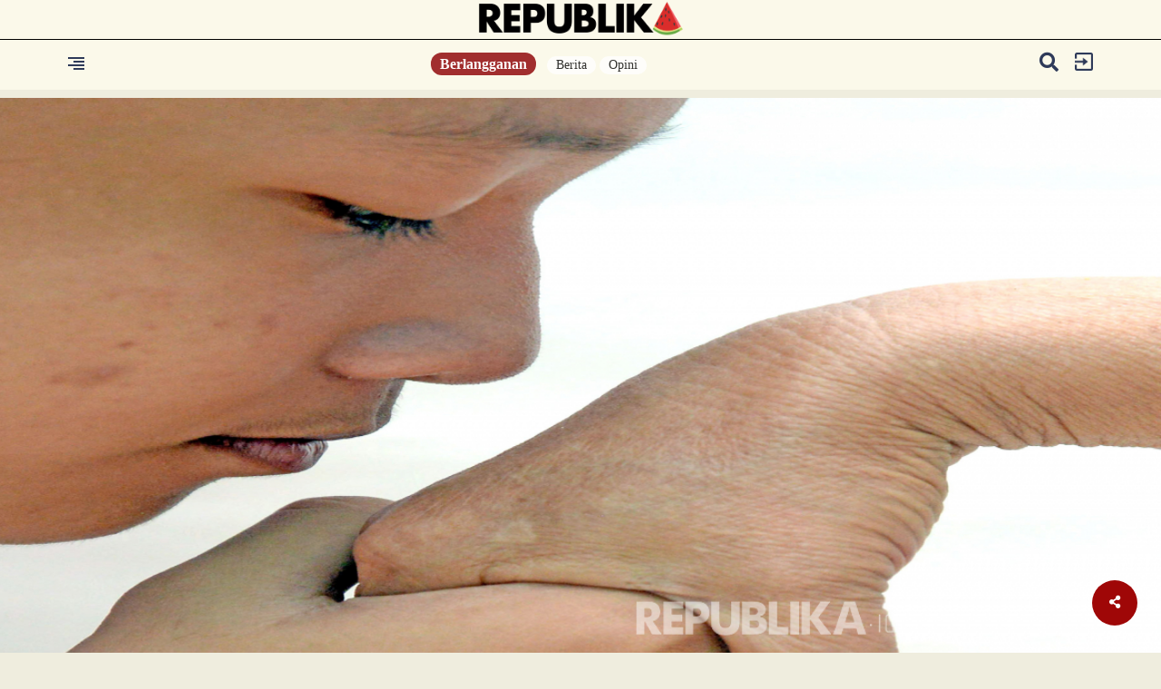

--- FILE ---
content_type: application/javascript
request_url: https://www.republika.id/themes/default/js/global.js
body_size: 8356
content:
function confirm_modal(t, e, a) {
    $("#modal_delete").appendTo("body").modal(), document.getElementById("delete_link").setAttribute("href", t), document.getElementById("delete_link").setAttribute("data-id", e), document.getElementById("delete_link").setAttribute("data-parent", a)
}


(function() {
    var t, e, a, o, n, s, i, r, l, d, c, u, m, h, f, p, $, g, v, y, b, w, C, _, k, x, S, T, D, j, F, P, A, N, L, I, O, q, R, E, U, M, z, B, H, J, W, X, G, K = [].slice,
        Q = {}.hasOwnProperty,
        V = function(t, e) {
            function a() {
                this.constructor = t
            }
            for (var o in e) Q.call(e, o) && (t[o] = e[o]);
            return a.prototype = e.prototype, t.prototype = new a, t.__super__ = e.prototype, t
        },
        Y = [].indexOf || function(t) {
            for (var e = 0, a = this.length; a > e; e++)
                if (e in this && this[e] === t) return e;
            return -1
        };
    for (b = {
            catchupTime: 100,
            initialRate: .03,
            minTime: 250,
            ghostTime: 100,
            maxProgressPerFrame: 20,
            easeFactor: 1.25,
            startOnPageLoad: !0,
            restartOnPushState: !0,
            restartOnRequestAfter: 500,
            target: "body",
            elements: {
                checkInterval: 100,
                selectors: ["body"]
            },
            eventLag: {
                minSamples: 10,
                sampleCount: 3,
                lagThreshold: 3
            },
            ajax: {
                trackMethods: ["GET"],
                trackWebSockets: !0,
                ignoreURLs: []
            }
        }, D = function() {
            var t;
            return null != (t = "undefined" != typeof performance && null !== performance && "function" == typeof performance.now ? performance.now() : void 0) ? t : +new Date
        }, F = window.requestAnimationFrame || window.mozRequestAnimationFrame || window.webkitRequestAnimationFrame || window.msRequestAnimationFrame, y = window.cancelAnimationFrame || window.mozCancelAnimationFrame, null == F && (F = function(t) {
            return setTimeout(t, 50)
        }, y = function(t) {
            return clearTimeout(t)
        }), A = function(t) {
            var e, a;
            return e = D(), (a = function() {
                var o;
                return o = D() - e, o >= 33 ? (e = D(), t(o, function() {
                    return F(a)
                })) : setTimeout(a, 33 - o)
            })()
        }, P = function() {
            var t, e, a;
            return a = arguments[0], e = arguments[1], t = 3 <= arguments.length ? K.call(arguments, 2) : [], "function" == typeof a[e] ? a[e].apply(a, t) : a[e]
        }, w = function() {
            var t, e, a, o, n, s, i;
            for (e = arguments[0], o = 2 <= arguments.length ? K.call(arguments, 1) : [], s = 0, i = o.length; i > s; s++)
                if (a = o[s])
                    for (t in a) Q.call(a, t) && (n = a[t], null != e[t] && "object" == typeof e[t] && null != n && "object" == typeof n ? w(e[t], n) : e[t] = n);
            return e
        }, $ = function(t) {
            var e, a, o, n, s;
            for (a = e = 0, n = 0, s = t.length; s > n; n++) o = t[n], a += Math.abs(o), e++;
            return a / e
        }, _ = function(t, e) {
            var a, o, n;
            if (null == t && (t = "options"), null == e && (e = !0), n = document.querySelector("[data-pace-" + t + "]")) {
                if (a = n.getAttribute("data-pace-" + t), !e) return a;
                try {
                    return JSON.parse(a)
                } catch (s) {
                    return o = s, "undefined" != typeof console && null !== console ? console.error("Error parsing inline pace options", o) : void 0
                }
            }
        }, i = function() {
            function t() {}
            return t.prototype.on = function(t, e, a, o) {
                var n;
                return null == o && (o = !1), null == this.bindings && (this.bindings = {}), null == (n = this.bindings)[t] && (n[t] = []), this.bindings[t].push({
                    handler: e,
                    ctx: a,
                    once: o
                })
            }, t.prototype.once = function(t, e, a) {
                return this.on(t, e, a, !0)
            }, t.prototype.off = function(t, e) {
                var a, o, n;
                if (null != (null != (o = this.bindings) ? o[t] : void 0)) {
                    if (null == e) return delete this.bindings[t];
                    for (a = 0, n = []; a < this.bindings[t].length;) n.push(this.bindings[t][a].handler === e ? this.bindings[t].splice(a, 1) : a++);
                    return n
                }
            }, t.prototype.trigger = function() {
                var t, e, a, o, n, s, i, r, l;
                if (a = arguments[0], t = 2 <= arguments.length ? K.call(arguments, 1) : [], null != (i = this.bindings) ? i[a] : void 0) {
                    for (n = 0, l = []; n < this.bindings[a].length;) r = this.bindings[a][n], o = r.handler, e = r.ctx, s = r.once, o.apply(null != e ? e : this, t), l.push(s ? this.bindings[a].splice(n, 1) : n++);
                    return l
                }
            }, t
        }(), d = window.Pace || {}, window.Pace = d, w(d, i.prototype), j = d.options = w({}, b, window.paceOptions, _()), W = ["ajax", "document", "eventLag", "elements"], z = 0, H = W.length; H > z; z++) O = W[z], j[O] === !0 && (j[O] = b[O]);
    l = function(t) {
        function e() {
            return X = e.__super__.constructor.apply(this, arguments)
        }
        return V(e, t), e
    }(Error), e = function() {
        function t() {
            this.progress = 0
        }
        return t.prototype.getElement = function() {
            var t;
            if (null == this.el) {
                if (t = document.querySelector(j.target), !t) throw new l;
                this.el = document.createElement("div"), this.el.className = "pace pace-active", document.body.className = document.body.className.replace(/pace-done/g, ""), document.body.className += " pace-running", this.el.innerHTML = '<div class="pace-progress">\n  <div class="pace-progress-inner"></div>\n</div>\n<div class="pace-activity"></div>', null != t.firstChild ? t.insertBefore(this.el, t.firstChild) : t.appendChild(this.el)
            }
            return this.el
        }, t.prototype.finish = function() {
            var t;
            return t = this.getElement(), t.className = t.className.replace("pace-active", ""), t.className += " pace-inactive", document.body.className = document.body.className.replace("pace-running", ""), document.body.className += " pace-done"
        }, t.prototype.update = function(t) {
            return this.progress = t, this.render()
        }, t.prototype.destroy = function() {
            try {
                this.getElement().parentNode.removeChild(this.getElement())
            } catch (t) {
                l = t
            }
            return this.el = void 0
        }, t.prototype.render = function() {
            var t, e, a, o, n, s, i;
            if (null == document.querySelector(j.target)) return !1;
            for (t = this.getElement(), o = "translate3d(" + this.progress + "%, 0, 0)", i = ["webkitTransform", "msTransform", "transform"], n = 0, s = i.length; s > n; n++) e = i[n], t.children[0].style[e] = o;
            return (!this.lastRenderedProgress || this.lastRenderedProgress | 0 !== this.progress | 0) && (t.children[0].setAttribute("data-progress-text", "" + (0 | this.progress) + "%"), this.progress >= 100 ? a = "99" : (a = this.progress < 10 ? "0" : "", a += 0 | this.progress), t.children[0].setAttribute("data-progress", "" + a)), this.lastRenderedProgress = this.progress
        }, t.prototype.done = function() {
            return this.progress >= 100
        }, t
    }(), r = function() {
        function t() {
            this.bindings = {}
        }
        return t.prototype.trigger = function(t, e) {
            var a, o, n, s, i;
            if (null != this.bindings[t]) {
                for (s = this.bindings[t], i = [], o = 0, n = s.length; n > o; o++) a = s[o], i.push(a.call(this, e));
                return i
            }
        }, t.prototype.on = function(t, e) {
            var a;
            return null == (a = this.bindings)[t] && (a[t] = []), this.bindings[t].push(e)
        }, t
    }(), M = window.XMLHttpRequest, U = window.XDomainRequest, E = window.WebSocket, C = function(t, e) {
        var a, o, n, s;
        s = [];
        for (o in e.prototype) try {
            n = e.prototype[o], s.push(null == t[o] && "function" != typeof n ? t[o] = n : void 0)
        } catch (i) {
            a = i
        }
        return s
    }, S = [], d.ignore = function() {
        var t, e, a;
        return e = arguments[0], t = 2 <= arguments.length ? K.call(arguments, 1) : [], S.unshift("ignore"), a = e.apply(null, t), S.shift(), a
    }, d.track = function() {
        var t, e, a;
        return e = arguments[0], t = 2 <= arguments.length ? K.call(arguments, 1) : [], S.unshift("track"), a = e.apply(null, t), S.shift(), a
    }, I = function(t) {
        var e;
        if (null == t && (t = "GET"), "track" === S[0]) return "force";
        if (!S.length && j.ajax) {
            if ("socket" === t && j.ajax.trackWebSockets) return !0;
            if (e = t.toUpperCase(), Y.call(j.ajax.trackMethods, e) >= 0) return !0
        }
        return !1
    }, c = function(t) {
        function e() {
            var t, a = this;
            e.__super__.constructor.apply(this, arguments), t = function(t) {
                var e;
                return e = t.open, t.open = function(o, n) {
                    return I(o) && a.trigger("request", {
                        type: o,
                        url: n,
                        request: t
                    }), e.apply(t, arguments)
                }
            }, window.XMLHttpRequest = function(e) {
                var a;
                return a = new M(e), t(a), a
            };
            try {
                C(window.XMLHttpRequest, M)
            } catch (o) {}
            if (null != U) {
                window.XDomainRequest = function() {
                    var e;
                    return e = new U, t(e), e
                };
                try {
                    C(window.XDomainRequest, U)
                } catch (o) {}
            }
            if (null != E && j.ajax.trackWebSockets) {
                window.WebSocket = function(t, e) {
                    var o;
                    return o = null != e ? new E(t, e) : new E(t), I("socket") && a.trigger("request", {
                        type: "socket",
                        url: t,
                        protocols: e,
                        request: o
                    }), o
                };
                try {
                    C(window.WebSocket, E)
                } catch (o) {}
            }
        }
        return V(e, t), e
    }(r), B = null, k = function() {
        return null == B && (B = new c), B
    }, L = function(t) {
        var e, a, o, n;
        for (n = j.ajax.ignoreURLs, a = 0, o = n.length; o > a; a++)
            if (e = n[a], "string" == typeof e) {
                if (-1 !== t.indexOf(e)) return !0
            } else if (e.test(t)) return !0;
        return !1
    }, k().on("request", function(e) {
        var a, o, n, s, i;
        return s = e.type, n = e.request, i = e.url, L(i) ? void 0 : d.running || j.restartOnRequestAfter === !1 && "force" !== I(s) ? void 0 : (o = arguments, a = j.restartOnRequestAfter || 0, "boolean" == typeof a && (a = 0), setTimeout(function() {
            var e, a, i, r, l, c;
            if (e = "socket" === s ? n.readyState < 2 : 0 < (r = n.readyState) && 4 > r) {
                for (d.restart(), l = d.sources, c = [], a = 0, i = l.length; i > a; a++) {
                    if (O = l[a], O instanceof t) {
                        O.watch.apply(O, o);
                        break
                    }
                    c.push(void 0)
                }
                return c
            }
        }, a))
    }), t = function() {
        function t() {
            var t = this;
            this.elements = [], k().on("request", function() {
                return t.watch.apply(t, arguments)
            })
        }
        return t.prototype.watch = function(t) {
            var e, a, o, n;
            return o = t.type, e = t.request, n = t.url, L(n) ? void 0 : (a = "socket" === o ? new h(e) : new f(e), this.elements.push(a))
        }, t
    }(), f = function() {
        function t(t) {
            var e, a, o, n, s, i, r = this;
            if (this.progress = 0, null != window.ProgressEvent)
                for (a = null, t.addEventListener("progress", function(t) {
                        return r.progress = t.lengthComputable ? 100 * t.loaded / t.total : r.progress + (100 - r.progress) / 2
                    }, !1), i = ["load", "abort", "timeout", "error"], o = 0, n = i.length; n > o; o++) e = i[o], t.addEventListener(e, function() {
                    return r.progress = 100
                }, !1);
            else s = t.onreadystatechange, t.onreadystatechange = function() {
                var e;
                return 0 === (e = t.readyState) || 4 === e ? r.progress = 100 : 3 === t.readyState && (r.progress = 50), "function" == typeof s ? s.apply(null, arguments) : void 0
            }
        }
        return t
    }(), h = function() {
        function t(t) {
            var e, a, o, n, s = this;
            for (this.progress = 0, n = ["error", "open"], a = 0, o = n.length; o > a; a++) e = n[a], t.addEventListener(e, function() {
                return s.progress = 100
            }, !1)
        }
        return t
    }(), o = function() {
        function t(t) {
            var e, a, o, s;
            for (null == t && (t = {}), this.elements = [], null == t.selectors && (t.selectors = []), s = t.selectors, a = 0, o = s.length; o > a; a++) e = s[a], this.elements.push(new n(e))
        }
        return t
    }(), n = function() {
        function t(t) {
            this.selector = t, this.progress = 0, this.check()
        }
        return t.prototype.check = function() {
            var t = this;
            return document.querySelector(this.selector) ? this.done() : setTimeout(function() {
                return t.check()
            }, j.elements.checkInterval)
        }, t.prototype.done = function() {
            return this.progress = 100
        }, t
    }(), a = function() {
        function t() {
            var t, e, a = this;
            this.progress = null != (e = this.states[document.readyState]) ? e : 100, t = document.onreadystatechange, document.onreadystatechange = function() {
                return null != a.states[document.readyState] && (a.progress = a.states[document.readyState]), "function" == typeof t ? t.apply(null, arguments) : void 0
            }
        }
        return t.prototype.states = {
            loading: 0,
            interactive: 50,
            complete: 100
        }, t
    }(), s = function() {
        function t() {
            var t, e, a, o, n, s = this;
            this.progress = 0, t = 0, n = [], o = 0, a = D(), e = setInterval(function() {
                var i;
                return i = D() - a - 50, a = D(), n.push(i), n.length > j.eventLag.sampleCount && n.shift(), t = $(n), ++o >= j.eventLag.minSamples && t < j.eventLag.lagThreshold ? (s.progress = 100, clearInterval(e)) : s.progress = 100 * (3 / (t + 3))
            }, 50)
        }
        return t
    }(), m = function() {
        function t(t) {
            this.source = t, this.last = this.sinceLastUpdate = 0, this.rate = j.initialRate, this.catchup = 0, this.progress = this.lastProgress = 0, null != this.source && (this.progress = P(this.source, "progress"))
        }
        return t.prototype.tick = function(t, e) {
            var a;
            return null == e && (e = P(this.source, "progress")), e >= 100 && (this.done = !0), e === this.last ? this.sinceLastUpdate += t : (this.sinceLastUpdate && (this.rate = (e - this.last) / this.sinceLastUpdate), this.catchup = (e - this.progress) / j.catchupTime, this.sinceLastUpdate = 0, this.last = e), e > this.progress && (this.progress += this.catchup * t), a = 1 - Math.pow(this.progress / 100, j.easeFactor), this.progress += a * this.rate * t, this.progress = Math.min(this.lastProgress + j.maxProgressPerFrame, this.progress), this.progress = Math.max(0, this.progress), this.progress = Math.min(100, this.progress), this.lastProgress = this.progress, this.progress
        }, t
    }(), q = null, N = null, g = null, R = null, p = null, v = null, d.running = !1, x = function() {
        return j.restartOnPushState ? d.restart() : void 0
    }, null != window.history.pushState && (J = window.history.pushState, window.history.pushState = function() {
        return x(), J.apply(window.history, arguments)
    }), null != window.history.replaceState && (G = window.history.replaceState, window.history.replaceState = function() {
        return x(), G.apply(window.history, arguments)
    }), u = {
        ajax: t,
        elements: o,
        document: a,
        eventLag: s
    }, (T = function() {
        var t, a, o, n, s, i, r, l;
        for (d.sources = q = [], i = ["ajax", "elements", "document", "eventLag"], a = 0, n = i.length; n > a; a++) t = i[a], j[t] !== !1 && q.push(new u[t](j[t]));
        for (l = null != (r = j.extraSources) ? r : [], o = 0, s = l.length; s > o; o++) O = l[o], q.push(new O(j));
        return d.bar = g = new e, N = [], R = new m
    })(), d.stop = function() {
        return d.trigger("stop"), d.running = !1, g.destroy(), v = !0, null != p && ("function" == typeof y && y(p), p = null), T()
    }, d.restart = function() {
        return d.trigger("restart"), d.stop(), d.start()
    }, d.go = function() {
        var t;
        return d.running = !0, g.render(), t = D(), v = !1, p = A(function(e, a) {
            var o, n, s, i, r, l, c, u, h, f, p, $, y, b, w, C;
            for (u = 100 - g.progress, n = p = 0, s = !0, l = $ = 0, b = q.length; b > $; l = ++$)
                for (O = q[l], f = null != N[l] ? N[l] : N[l] = [], r = null != (C = O.elements) ? C : [O], c = y = 0, w = r.length; w > y; c = ++y) i = r[c], h = null != f[c] ? f[c] : f[c] = new m(i), s &= h.done, h.done || (n++, p += h.tick(e));
            return o = p / n, g.update(R.tick(e, o)), g.done() || s || v ? (g.update(100), d.trigger("done"), setTimeout(function() {
                return g.finish(), d.running = !1, d.trigger("hide")
            }, Math.max(j.ghostTime, Math.max(j.minTime - (D() - t), 0)))) : a()
        })
    }, d.start = function(t) {
        w(j, t), d.running = !0;
        try {
            g.render()
        } catch (e) {
            l = e
        }
        return document.querySelector(".pace") ? (d.trigger("start"), d.go()) : setTimeout(d.start, 50)
    }, "function" == typeof define && define.amd ? define(function() {
        return d
    }) : "object" == typeof exports ? module.exports = d : j.startOnPageLoad && d.start()
}).call(this), loggedIn && $(function() {
    function t() {
        // Pace.ignore(function() {
        //     var t = document.title,
        //         e = 0;
        //     $.ajax({
        //         url: base_url + "user/alerts",
        //         success: function(a) {
        //             var o = $.parseJSON(a);
        //             if (200 == o.status) {
        //                 if (/\([\d]+\)/.test(t)) {
        //                     if (t = t.split(") "), e = t[0].substring(1), e == o.count) return;
        //                     document.title = "(" + o.count + ") " + t[1]
        //                 } else document.title = "(" + o.count + ") " + t;
        //                 $(".countAlert").addClass("badge bg-red").html('<i class="fa fa-bell hidden-xs"></i> ' + o.count)
        //             } else $(".countAlert").removeClass("badge bg-red").html('<i class="fa fa-bell hidden-xs"></i> '), /\([\d]+\)/.test(t) && (document.title = t.replace(/\([\d]+\)/, ""))
        //         }
        //     }).fail(function() {
        //         $("#modal_alert .modal-body").html(dc_alert), $("#modal_alert").appendTo("body").modal()
        //     })
        // })
    }
    $("body").on("click", ".load-notifications", function(t) {
        t.preventDefault(), $(".notifications").height(60).addClass("loading"), $(".notifications .slimScrollDiv, .notifications-area#slimScroll").height(60), $(".notifications-area").html(""), $.ajax({
            url: base_url + "user/load_alerts",
            success: function(t) {
                var e = $.parseJSON(t);
                x = document.title, 200 == e.status && /\([\d]+\)/.test(x) && (document.title = x.replace(/\([\d]+\)/, "")), 200 == e.status ? ($(".notifications").height($(window).height() / 1.5).removeClass("loading"), $(".notifications .slimScrollDiv, .notifications-area#slimScroll").height($(window).height() / 1.5), $(".notifications-area").html(e.html), $.fn.slimScroll && $("#slimScroll").length && $("#slimScroll").slimScroll({
                    height: $(window).height() / 1.5
                }), $(".notifications-footer").css("display", "block")) : ($(".notifications").height("auto").removeClass("loading"), $(".notifications .slimScrollDiv, .notifications-area#slimScroll").height("auto"), $(".notifications-area").html('<div class="col-sm-12 text-center"><br /><i class="fa fa-info-circle"></i> ' + e.html + "<br /><br /></div>"), $(".notifications-footer").css("display", "none"))
            }
        }).fail(function() {
            $("#modal_alert .modal-body").html(dc_alert), $("#modal_alert").appendTo("body").modal()
        })
    }), setInterval(function() {
        t(), console.log("")
    }, 3e3)
}), $(document).ready(function() {
    var e = !1;
    if ($(document).on("keypress keyup keydown paste cut", "input, textarea, select", function() {
            e = "" != $(this).val() ? !0 : !1
        }), $(window).on("popstate", function(t) {
            null !== t.state ? (Pace.restart(), $.get(location.href, function(t) {
                document.title = t.meta.title + " | " + siteName, $(".navbar").find("li.active").removeClass("active"), $(".navbar a[href='" + location.href + "']").parents().addClass("active"), window.history.pushState("string", t.meta.title + " | " + siteName, location.href), $(".pushTitle").text(t.meta.title), $("#page-content").html(t.html), $.isFunction($.fn.slimScroll) && $(window).width() > 768 && $("#slimScroll").length && $("#slimScroll").slimScroll({
                    height: "500px"
                }), $.isFunction($.fn.sticky) && $(window).width() > 768 && $(".sticky").length && $(".sticky").sticky(), $.isFunction($.fn.masonry) && $(window).width() > 768 && $(".grid").length && $(".grid").imagesLoaded(function() {
                    $(".grid").masonry({
                        itemSelector: ".grid-item"
                    })
                })
            }).fail(function() {
                $("#modal_alert .modal-body").html(fail_alert), $("#modal_alert").appendTo("body").modal()
            })) : window.location.href = location.href
        }), $(document).on("click", ".ajaxLoad", function(t) {
            t.preventDefault(), Pace.restart();
            var a = $(this).attr("href");
            return e ? (Pace.stop(), document.getElementById("confirm_link").setAttribute("href", a), $("#modal_confirm").modal()) : ($("*").modal("hide"), void $.get(a, function(t) {
                t.redirect ? window.location.href = t.url : (document.title = t.meta.title + " | " + siteName, $(".navbar").find("li.active").removeClass("active"), $(".navbar a[href='" + a + "']").parents().addClass("active"), window.history.pushState("string", t.meta.title + " | " + siteName, a), $("#page-content").html(t.html), $.isFunction($.fn.carousel) && $(".carousel").length && $(".carousel").carousel({
                    interval: 5e3
                }), $.isFunction($.fn.slimScroll) && $(window).width() > 768 && $("#slimScroll").length && $("#slimScroll").slimScroll({
                    height: "500px"
                }), $.isFunction($.fn.sticky) && $(window).width() > 768 && $(".sticky").length && $(".sticky").sticky(), $.isFunction($.fn.masonry) && $(window).width() > 768 && $(".grid").length && $(".grid").imagesLoaded(function() {
                    $(".grid").masonry({
                        itemSelector: ".grid-item"
                    })
                }))
            }).done(function() {
                $("html,body").animate({
                    scrollTop: 0
                }, "slow")
            }).fail(function() {
                $("#modal_alert .modal-body").html(fail_alert), $("#modal_alert").appendTo("body").modal()
            }))
        }), $(document).on("click", ".ajax", function(t) {
            if (t.preventDefault(), !($(window).width() > 768)) {
                Pace.restart();
                var a = $(this).attr("href");
                return e ? (Pace.stop(), document.getElementById("confirm_link").setAttribute("href", a), $("#modal_confirm").modal()) : ($("*").modal("hide"), void $.get(a, function(t) {
                    t.redirect ? window.location.href = t.url : (document.title = t.meta.title + " | " + siteName, $(".navbar").find("li.active").removeClass("active"), $(".navbar a[href='" + a + "']").parents().addClass("active"), window.history.pushState("string", t.meta.title + " | " + siteName, a), $(".pushTitle").text(t.meta.title), $("#page-content").html(t.html), $.isFunction($.fn.slimScroll) && $(window).width() > 768 && $("#slimScroll").length && $("#slimScroll").slimScroll({
                        height: "500px"
                    }), $.isFunction($.fn.sticky) && $(window).width() > 768 && $(".sticky").length && $(".sticky").sticky(), $.isFunction($.fn.masonry) && $(window).width() > 768 && $(".grid").length && $(".grid").imagesLoaded(function() {
                        $(".grid").masonry({
                            itemSelector: ".grid-item"
                        })
                    }))
                }).done(function() {
                    $("html,body").animate({
                        scrollTop: 0
                    }, "slow")
                }).fail(function() {
                    $("#modal_alert .modal-body").html(fail_alert), $("#modal_alert").appendTo("body").modal()
                }))
            }
            $("#modal_ajax .modal-body").html("").addClass("preloader"), $("#modal_ajax").modal(), $.ajax({
                url: $(this).attr("href"),
                data: {
                    modal: !0
                },
                method: "POST",
                success: function(t) {
                    $("#modal_ajax .modal-body").removeClass("preloader").html(t), $.isFunction($.fn.slimScroll) && $("#slimScroll, #slimScroll_b").slimScroll({
                        height: "600px"
                    })
                }
            }).fail(function() {
                $("#modal_alert .modal-body").html(fail_alert), $("#modal_alert").appendTo("body").modal()
            })
        }), $(document).on("submit", "form", function(t) {
            $(window).off("beforeunload")
        }), $(document).on("submit", ".submitForm", function(t) {
            t.preventDefault();
            var a = $(this),
                o = $(this).attr("data-saving"),
                n = $(this).attr("data-save"),
                s = $(this).attr("data-alert"),
                i = $(this).is("[data-id]") ? $(this).attr("data-id") : "";
            a.find(".submitBtn").addClass("disabled").html('<i class="fa fa-circle-o-notch fa-spin"></i> ' + o), a.find(".error").remove(), $.ajax({
                url: $(this).attr("action"),
                type: "POST",
                data: new FormData(this),
                contentType: !1,
                cache: !1,
                processData: !1,
                success: function(t) {
                    var t = $.parseJSON(t);
                    a.find(".submitBtn").removeClass("disabled").html('<i class="fa fa-check-circle"></i> ' + n), 406 == t.status ? a.find(".statusHolder").fadeIn().html('<div class="error"><div class="animated fadeIn alert alert-danger alert-dismissible" role="alert"><button type="button" class="close" data-dismiss="alert" aria-label="Close"><span aria-hidden="true">&times;</span></button>' + t.messages + "</div></div>") : 200 == t.status ? t.redirect ? window.location.href = t.redirect : t.repost && ($("#reposts-count" + i).length && $("#reposts-count" + i).text(t.count), $(".modal").modal("hide"), $("#modal_success .modal-body").html(t.messages), $("#modal_success").appendTo("body").modal()) : 204 == t.status ? $.each(t.messages, function(t, e) {
                        a.find(".statusHolder").fadeIn().html('<div class="error"><div class="animated fadeIn alert alert-danger alert-dismissible" role="alert"><button type="button" class="close" data-dismiss="alert" aria-label="Close"><span aria-hidden="true">&times;</span></button>' + e + "</div></div>")
                    }) : 403 == t.status ? ($(".modal").modal("hide"), $("#login").modal()) : ($("#modal_alert .modal-body").html(t.messages), $("#modal_alert").appendTo("body").modal()), e = !1
                },
                error: function(t, e, o) {
                    a.find(".submitBtn").removeClass("disabled").html('<i class="fa fa-check-circle"></i> ' + n), $("#modal_alert .modal-body").html(s), $("#modal_alert").appendTo("body").modal()
                }
            }).fail(function() {
                a.find(".submitBtn").removeClass("disabled").html('<i class="fa fa-check-circle"></i> ' + n), $("#modal_alert .modal-body").html(fail_alert), $("#modal_alert").appendTo("body").modal()
            })
        }), $(document).on("submit", "#addUpdateForm", function(t) {
            t.preventDefault();
            var a = $(this);
            $("#updateInput").attr("readonly", !0), $(".error").remove(), $("#update-icon").removeClass("fa-edit").addClass("fa-circle-o-notch fa-spin"), $.post(a.attr("action"), a.serialize(), function(t) {
                200 == t.status ? ($("#updateInput").css("height", "auto").val(""), $(t.html).hide().insertAfter("#fetch_new_update").slideDown()) : 204 == t.status ? $.each(t.messages, function(t, e) {
                    a.find(".statusHolder").prepend('<div class="error"><div class="animated fadeIn alert alert-danger alert-dismissible" role="alert"><button type="button" class="close" data-dismiss="alert" aria-label="Close"><span aria-hidden="true">&times;</span></button>' + e + "</div></div>").slideDown()
                }) : 403 == t.status ? ($(".modal").modal("hide"), $("#login").modal()) : ($("#modal_alert .modal-body").html(t.messages), $("#modal_alert").appendTo("body").modal()), $("#update-icon").removeClass("fa-circle-o-notch fa-spin").addClass("fa-edit"), $("#updateInput").removeAttr("readonly"), e = !1
            }, "json")
        }), $(document).on("submit", "#addCommentForm", function(t) {
            t.preventDefault();
            var a = $(this),
                o = $(this).attr("data-id");
            a.find($(".hitAction")).addClass("preloader").attr("readonly", !0), $(".error").remove(), $.post(a.attr("action"), a.serialize(), function(t) {
                200 == t.status ? ($(".comments-count-" + o).text(t.count), $(".comments_holder-" + o).find(".fetch_new_comment").after(t.html).hide().slideDown(), a.find("#commentInput").css("height", "auto").val(""), a.find(".hitAction").removeClass("preloader").removeAttr("readonly").val("")) : 204 == t.status ? $.each(t.messages, function(t, e) {
                    a.find(".statusHolder").prepend('<div class="error"><div class="animated fadeIn alert alert-danger alert-dismissible" role="alert"><button type="button" class="close" data-dismiss="alert" aria-label="Close"><span aria-hidden="true">&times;</span></button>' + e + "</div></div>")
                }) : 403 == t.status ? ($(".modal").modal("hide"), $("#login").modal()) : ($("#modal_alert .modal-body").html(t.messages), $("#modal_alert").appendTo("body").modal()), a.find(".hitAction").removeClass("preloader").removeAttr("readonly").val(""), e = !1
            }, "json")
        }), $(document).on("click", ".reply-comment", function(t) {
            t.preventDefault();
            var e = $(this).attr("data-reply"),
                a = $(this).attr("data-summon");
            $("html, body").animate({
                scrollTop: $(this).parent($("#addCommentForm")).offset().top - 100
            }, 300), $("#commentInput").focus().val("@" + a + " " + $("#rcomment" + e).text() + "\n")
        }), $(document).on("click", ".commentBtn", function(t) {
            t.preventDefault(), $(this).parent($("#addCommentForm")).submit()
        }), $(document).on("click", ".like", function(t) {
            t.preventDefault();
            var e = $(this).attr("data-id");
            $(".like-" + e).hasClass("active") ? $(".like-" + e).removeClass("active") : $(".like-" + e).addClass("active"), $(".like-icon", $(".like-" + e)).removeClass("fa-thumbs-up").addClass("fa-circle-o-notch fa-spin"), $.ajax({
                url: $(this).attr("href"),
                context: this,
                success: function(t) {
                    var a = $.parseJSON(t);
                    $(".like-icon", $(".like-" + e)).removeClass("fa-circle-o-notch fa-spin"), "liked" == a.status ? ($(".like-icon", $(".like-" + e)).addClass("fa-thumbs-up"), $(".like-" + e).addClass("active"), $(".likes-count", $(".like-" + e)).text(a.count)) : "disliked" == a.status ? ($(".like-icon", $(".like-" + e)).addClass("fa-thumbs-up"), $(".like-" + e).removeClass("active"), $(".likes-count", $(".like-" + e)).text(a.count)) : 403 == a.status ? ($(".like-" + e).hasClass("active") ? $(".like-" + e).removeClass("active") : $(".like-" + e).addClass("active"), $(".like-icon", $(".like-" + e)).addClass("fa-thumbs-up"), $(".modal").modal("hide"), $("#login").modal()) : ($(".like-" + e).hasClass("active") ? $(".like-" + e).removeClass("active") : $(".like-" + e).addClass("active"), $(".like-icon", $(".like-" + e)).addClass("fa-thumbs-up"), $("#modal_alert .modal-body").html(a.messages), $("#modal_alert").appendTo("body").modal())
                }
            }).fail(function() {
                $("#modal_alert .modal-body").html(fail_alert), $("#modal_alert").appendTo("body").modal()
            })
        }), $(document).on("click", ".follow", function(t) {
            t.preventDefault(), 
            $(this).hasClass("active") ? $(this).removeClass("active") : $(this).addClass("active"), 
            $("#follow-icon", $(this)).removeClass("fa-refresh").addClass("fa-circle-o-notch fa-spin"), 
            $.ajax({
                url: $(this).attr("href"),
                context: this,
                success: function(t) {
                    var e = $.parseJSON(t);
                    redirectFollow(e.status);
                    $("#follow-icon", $(this)).removeClass("fa-circle-o-notch fa-spin"), 
                    "followed" == e.status ? ($("#follow-icon", $(this)).addClass("fa-times"), 
                        $(this).removeClass("").addClass("active"), 
                        $(".follow-text", $(this)).text("UNFOLLOW"),
                         $("#followers-count").text(e.count)) : "unfollowed" == e.status ? ($("#follow-icon",
                         $(this)).addClass("fa-refresh"),
                         $(this).removeClass("").addClass(""),
                         $(".follow-text", $(this)).text("FOLLOW"),
                         $(this).removeClass("active").addClass(""),
                         $("#followers-count").text(e.count)) : 403 == e.status ? ($("#follow-icon", $(this)).addClass("fa-refresh"),
                         $(this).hasClass("active") ? $(this).removeClass("active") : $(this).addClass("active"),
                         $(".modal").modal("hide"),
                         $("#login").modal()) : ($("#follow-icon",
                         $(this)).hashClass("fa-refresh") ? $("#follow-icon",
                         $(this)).removeClass("fa-refresh").addClass("fa-times") : $("#follow-icon",
                         $(this)).addClass("fa-refresh"),
                         $(this).hasClass("active") ? $(this).removeClass("active") : $(this).addClass("active"),
                         $("#modal_alert .modal-body").html(e.messages),
                         $("#modal_alert").appendTo("body").modal())
                }
            }).fail(function() {
                $("#follow-icon",
                 $(this)).removeClass("fa-circle-o-notch fa-spin"),
                 $("#modal_alert .modal-body").html(fail_alert), $("#modal_alert").appendTo("body").modal()
            })
        }), $(document).on("click", "#friendship", function(t) {
            t.preventDefault(), $(this).hasClass("active") ? $(this).removeClass("active") : $(this).addClass("active"), $("#friend-icon", $(this)).removeClass("fa-user").addClass("fa-circle-o-notch fa-spin"), $.ajax({
                url: $(this).attr("href"),
                context: this,
                success: function(t) {
                    var e = $.parseJSON(t);
                    $("#friend-icon", $(this)).removeClass("fa-circle-o-notch fa-spin"), "added" == e.status ? ($("#friend-icon", $(this)).addClass("fa-user"), $(".friend-text", $(this)).text("Cancel"), $(this).hasClass("active") ? $(this).removeClass("active") : $(this).addClass("active"), $(this).removeClass("btn-success").addClass("btn-warning")) : "confirmed" == e.status ? ($("#friend-icon", $(this)).addClass("fa-check-circle"), $(".friend-text", $(this)).text("Remove"), $(this).hasClass("active") ? $(this).removeClass("active") : $(this).addClass("active"), $(this).removeClass("btn-info").addClass("btn-danger"), $("#friends-count", $(this)).text(e.count)) : "removed" == e.status || "canceled" == e.status ? ($("#friend-icon", $(this)).addClass("fa-user"), $(".friend-text", $(this)).text("Add Friend"), $(this).hasClass("active") ? $(this).removeClass("active") : $(this).addClass("active"), $(this).removeClass("btn-danger btn-warning").addClass("btn-success"), $("#friends-count", $(this)).text(e.count)) : 403 == e.status ? ($("#friend-icon", $(this)).addClass("fa-user"), $(this).hasClass("active") ? $(this).removeClass("active") : $(this).addClass("active"), $(".modal").modal("hide"), $("#login").modal()) : ($("#friend-icon", $(this)).addClass("fa-user"), $(this).hasClass("active") ? $(this).removeClass("active") : $(this).addClass("active"), $("#modal_alert .modal-body").html(e.messages), $("#modal_alert").appendTo("body").modal())
                }
            }).fail(function() {
                $("#friend-icon", $(this)).removeClass("fa-circle-o-notch fa-spin"), $("#modal_alert .modal-body").html(fail_alert), $("#modal_alert").appendTo("body").modal()
            })
        }), $(document).on("click", "#delete_link", function(t) {
            t.preventDefault();
            var t = $(this).attr("data-id"),
                e = $(this).attr("data-parent");
            $("#delete-icon").removeClass("fa-check").addClass("fa-circle-o-notch fa-spin"), $.ajax({
                url: $(this).attr("href"),
                context: this,
                success: function(a) {
                    var o = $.parseJSON(a);
                    $("#delete-icon").removeClass("fa-circle-o-notch fa-spin").addClass("fa-check"), 200 == o.status ? ($(".comments-count-" + e).text(o.count), $("#modal_delete").modal("hide"), "all" == t ? $(".listHolder").remove() : $("." + t).remove()) : 403 == o.status ? ($(".modal").modal("hide"), $("#login").modal()) : "not_null" == o.status ? ($("#modal_alert .modal-body").html(o.messages), $("#modal_alert").appendTo("body").modal()) : ($("#modal_alert .modal-body").html(o.messages), $("#modal_alert").appendTo("body").modal())
                }
            }).fail(function() {
                $("#delete-icon").removeClass("fa-circle-o-notch fa-spin").addClass("fa-check"), $("#modal_alert .modal-body").html(fail_alert), $("#modal_alert").appendTo("body").modal()
            })
        }), $(document).on("click", ".newPost", function(e) {
            e.preventDefault();
            var a = $(this).attr("href");
            return $(window).width() > 768 ? ($("#modal_ajax_dn .modal-content").html("").addClass("preloader"), $("#modal_ajax_dn").modal({
                backdrop: "static",
                keyboard: !1
            }), void $.ajax({
                url: a,
                data: {
                    modal: !0
                },
                method: "POST",
                success: function(t) {
                    $("#modal_ajax_dn .modal-content").removeClass("preloader").html(t)
                }
            }).fail(function() {
                $("#modal_alert .modal-body").html(fail_alert),
                    $("#modal_alert").appendTo("body").modal()
            })) : (Pace.restart(), t ? (Pace.stop(), document.getElementById("confirm_link").setAttribute("href", a), $("#modal_confirm").modal()) : ($("*").modal("hide"), void $.get(a, function(t) {
                t.redirect ? window.location.href = t.url : (document.title = t.meta.title + " | " + siteName, $(".navbar").find("li.active").removeClass("active"), $(".navbar a[href='" + a + "']").parents().addClass("active"), window.history.pushState("string", t.meta.title + " | " + siteName, a), $(".pushTitle").text(t.meta.title), $("#page-content").html(t.html), $.isFunction($.fn.slimScroll) && $(window).width() > 768 && $("#slimScroll").length && $("#slimScroll").slimScroll({
                    height: "500px"
                }), $.isFunction($.fn.sticky) && $(window).width() > 768 && $(".sticky").length && $(".sticky").sticky(), $.isFunction($.fn.masonry) && $(window).width() > 768 && $(".grid").length && $(".grid").imagesLoaded(function() {
                    $(".grid").masonry({
                        itemSelector: ".grid-item"
                    })
                }))
            }).done(function() {
                $("html,body").animate({
                    scrollTop: 0
                }, "slow")
            }).fail(function() {
                $("#modal_alert .modal-body").html(fail_alert), $("#modal_alert").appendTo("body").modal()
            })))
        }), $(document).on("click", ".repost", function(t) {
            t.preventDefault(), $("#modal_ajax_sm .modal-body").addClass("preloader"), $("#modal_ajax_sm").modal(), $.ajax({
                url: $(this).attr("href"),
                success: function(t) {
                    try {
                        var e = $.parseJSON(t);
                        403 == e.status && ($(".modal").modal("hide"), $("#login").modal())
                    } catch (a) {
                        $("#modal_ajax_sm .modal-body").removeClass("preloader").html(t)
                    }
                }
            })
        }), $(document).on("submit", "#repostForm", function(t) {
            t.preventDefault();
            var a = $(this).attr("data-id");
            $(".error").remove(), $.post($(this).attr("action"), $(this).serialize(), function(t) {
                200 == t.status ? ($("#modal_ajax_sm").modal("hide"), $("#reposts-count" + a).text(t.count)) : 403 == t.status ? ($(".modal").modal("hide"), $("#login").modal()) : ($("#modal_alert .modal-body").html(t.messages), $("#modal_alert").appendTo("body").modal()), e = !1
            }, "json")
        }), $(document).on("click", ".datepicker", function() {
            $(this).datepicker({
                format: "dd/mm/yyyy",
                keyboardNavigation: !1,
                forceParse: !1,
                daysOfWeekDisabled: "5,6",
                autoclose: !0,
                todayHighlight: !0,
                startDate: new Date,
                endDate: "+1m"
            }).datepicker("show")
        }), $(document).on("click", ".payment-datepicker", function() {
            $(this).datepicker({
                format: "dd/mm/yyyy",
                keyboardNavigation: !1,
                forceParse: !1,
                daysOfWeekDisabled: "5,6",
                autoclose: !0,
                todayHighlight: !0,
                startDate: "-1w",
                endDate: "0d"
            }).datepicker("show")
        }), $(document).on("keydown", ".hitAction", function(t) {
            var e = $(this).val();
            13 != t.keyCode || t.shiftKey || ("" == e ? $(this).find(".error").remove().prepend('<div class="error"><div class="animated fadeIn alert alert-danger alert-dismissible" role="alert"><button type="button" class="close" data-dismiss="alert" aria-label="Close"><span aria-hidden="true">&times;</span></button>' + empty_alert + "</div></div>").slideDown() : ($(this).addClass("preloader").attr("readonly", !0), $(this).parent($("#addCommentForm")).submit()))
        }), $(".carousel").carousel({
            interval: 5e3
        }).on("slide.bs.carousel", function(t) {
            var e = $(t.relatedTarget).height();
            $(this).find(".active.item").parent().animate({
                height: e
            }, 200)
        }), window.location.hash && "#_=_" != window.location.hash && "#menu" != window.location.hash && "#menu-right" != window.location.hash) {
        var a = window.location.hash.substring(1);
        "addCommentForm" != a && $("#" + a).addClass("animated fadeIn bg-warning")
    }
}), $("body").on("click change propertychange keyup keydown paste cut", "textarea", function() {
    $(this).height(0).height(this.scrollHeight)
}), $(window).scroll(function() {
    $(".navbar").offset().top > 60 ? $(".navbar-fixed-top").addClass("top-nav-collapse") : $(".navbar-fixed-top").removeClass("top-nav-collapse")
}), $(document).ready(function() {
    $("body").tooltip({
        selector: "[data-push=tooltip]"
    }), $("body").popover({
        selector: "[data-push=popover]"
    }), $(".modal").on("hidden.bs.modal", function(t) {
        $(".modal:visible").length && $("body").addClass("modal-open")
    }), $(document).on("scroll", function() {
        $("body")[0].offsetTop < $(document).scrollTop() - $(".navbar-fixed-top").height() ? $(".navbar-fixed-top").css({
            opacity: .95
        }) : $(".navbar-fixed-top").css({
            opacity: 1
        })
    })
}), console.log("");

function redirectFollow(e) {
    i = 1;
    if ($(".page-follow")[0]){
        $(".news-bisnis").find(".follow-text").each(function() { 
            console.log($(this).text());
            if($(this).text() == "UNFOLLOW") i++;
            
     })
        if(i >4) window.location.href = "https://republika.id/";
 console.log(i);
    } 

}